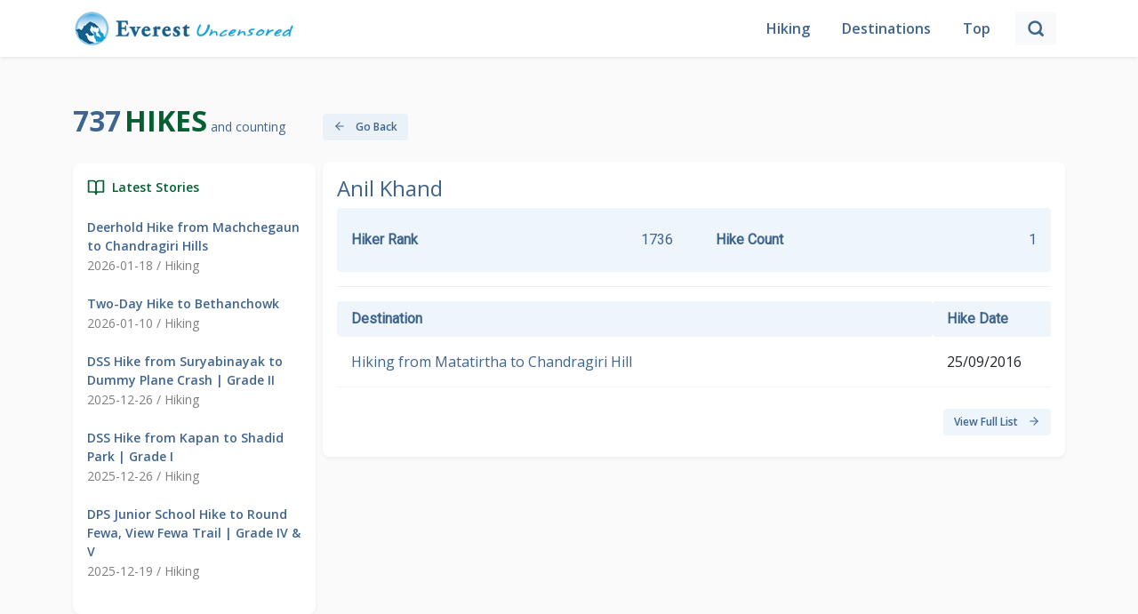

--- FILE ---
content_type: text/html; charset=UTF-8
request_url: https://everestuncensored.org/hikerinfo/1218/anil-khand
body_size: 6170
content:
<!DOCTYPE html>
<html lang="en">
<head>
    <meta charset="UTF-8" />
    <meta http-equiv="X-UA-Compatible" content="IE=edge" />
    <meta name="viewport" content="width=device-width, initial-scale=1.0" />
     <title>Hiking in Nepal - Everest Uncensored</title>
    <meta name="description" content="Everest Uncensored is a website dedicated to Hiking in Nepal. Also featured is Life in Nepal photos.">
    <meta name="title" content="Everest Uncensored">
    <link rel="shortcut icon" href="https://everestuncensored.org/images/everest-uncensored-logo.png">
    <meta property="og:image" content="https://everestuncensored.org/wp-content/uploads/2022/04/jay-bholenath-1-scaled.jpg">
    <meta property="og:title" content="Everest Uncensoreed">
    <meta property="og:description" content="Hiking in Nepal">
    <meta name="twitter:card" content="Summary">
    <meta name="twitter:description" content="Hiking in Nepal">
    <meta property="twitter:title" content="Everest Uncensored" />
    <meta name="twitter:url" content="https://everestuncensored.org/hikerinfo/1218/anil-khand" />
    <meta property="twitter:image" content="">
    <meta property="og:image:secure_url" content="" />
    <link rel="icon" type="image/x-icon" href="https://everestuncensored.org/images/logo/favicon.png">
    <link href="https://cdn.jsdelivr.net/npm/bootstrap@5.0.2/dist/css/bootstrap.min.css" rel="stylesheet"
          integrity="sha384-EVSTQN3/azprG1Anm3QDgpJLIm9Nao0Yz1ztcQTwFspd3yD65VohhpuuCOmLASjC" crossorigin="anonymous" />
    <link rel="preconnect" href="https://fonts.googleapis.com" />
    <link rel="preconnect" href="https://fonts.gstatic.com" crossorigin />
    <link href="https://fonts.googleapis.com/css2?family=Open+Sans:wght@400;600;700&family=Roboto&display=swap"
          rel="stylesheet" />
    <link rel="stylesheet" href="https://cdnjs.cloudflare.com/ajax/libs/OwlCarousel2/2.3.4/assets/owl.carousel.min.css"
          integrity="sha512-tS3S5qG0BlhnQROyJXvNjeEM4UpMXHrQfTGmbQ1gKmelCxlSEBUaxhRBj/EFTzpbP4RVSrpEikbmdJobCvhE3g=="
          crossorigin="anonymous" referrerpolicy="no-referrer" />
    <link rel="stylesheet" href="https://cdnjs.cloudflare.com/ajax/libs/OwlCarousel2/2.3.4/assets/owl.theme.default.css"
          integrity="sha512-OTcub78R3msOCtY3Tc6FzeDJ8N9qvQn1Ph49ou13xgA9VsH9+LRxoFU6EqLhW4+PKRfU+/HReXmSZXHEkpYoOA=="
          crossorigin="anonymous" referrerpolicy="no-referrer" />
    <link rel="stylesheet" href="https://everestuncensored.org/html/style.css" />
    <script src="https://ajax.googleapis.com/ajax/libs/jquery/3.5.1/jquery.min.js"></script>
</head>
<body>
<nav class="navbar navbar-expand-md navbar-light fixed-top">
    <div class="container-lg">
        <button class="navbar-toggler" type="button" data-bs-toggle="collapse" data-bs-target="#navbarToggler" aria-controls="navbarToggler" aria-expanded="false" aria-label="Toggle navigation">
            <span class="navbar-toggler-icon"></span>
        </button>
        <div class="collapse navbar-collapse justify-content-between" id="navbarToggler">
            <div class="text-center">
                <a class="navbar-brand" href="https://everestuncensored.org">
                    <img src="https://everestuncensored.org/images/logo/everest-uncensored-logo.png" alt="" width="250" class="d-inline-block align-text-top" /></a>
            </div>
            <ul class="navbar-nav align-items-center mb-lg-0">
                <li class="nav-item">
                    <a class="nav-link active" aria-current="page" href="https://everestuncensored.org">Hiking</a>
                </li>
                <li class="nav-item">
                    <a class="nav-link" href="https://everestuncensored.org/destination">Destinations</a>
                </li>
                <li class="nav-item">
                    <a class="nav-link" href="https://everestuncensored.org/top">Top</a>
                </li>
                <li class="nav-item nav-search d-md-none d-lg-block d-sm-none d-none">
                    <div class="input-group-append">
                        <button class="input-group-text btn btn-light" id="search-icon-btn" onClick="handleSearch()">
                            <svg xmlns="http://www.w3.org/2000/svg" width="20" height="20" viewBox="0 0 24 24" fill="none" stroke="currentColor" stroke-width="3" stroke-linecap="round" stroke-linejoin="round" class="feather feather-search" id="search-icon">
                                <circle cx="11" cy="11" r="8"></circle>
                                <line x1="21" y1="21" x2="16.65" y2="16.65"></line>
                                <line x1="21" y1="21" x2="16.65" y2="16.65"></line>
                            </svg>
                        </button>
                        <button class="input-group-text btn btn-light" id="close-icon-btn" onClick="handleClose()">
                            <svg xmlns="http://www.w3.org/2000/svg" width="20" height="20" viewBox="0 0 24 24" fill="none" stroke="currentColor" stroke-width="3" stroke-linecap="round" stroke-linejoin="round" class="feather feather-search">
                                <line x1="18" y1="6" x2="6" y2="18"></line>
                                <line x1="6" y1="6" x2="18" y2="18"></line>
                            </svg>
                        </button>
                    </div>
                </li>
                <li>
                    <form method="get" action="https://everestuncensored.org/search" class='d-flex align-items-center justify-content-between d-lg-none d-md-flex'>
                        <input type="hidden" name="_token" value="J1WqRypQPKnBksJZxqpV7S5vhqQNBAX5NDiucwl0">                        <input type="text" class="form-control form-control-md" name="keyword" placeholder="Search" required />
                        <button class="input-group-text btn btn-primary main-btn ms-2">
                            <svg xmlns="http://www.w3.org/2000/svg" width="22" height="22" viewBox="0 0 24 24" fill="none" stroke="currentColor" stroke-width="3" stroke-linecap="round" stroke-linejoin="round" class="feather feather-x" id="search-icon">
                                <circle cx="11" cy="11" r="8"></circle>
                                <line x1="21" y1="21" x2="16.65" y2="16.65"></line>
                                <line x1="21" y1="21" x2="16.65" y2="16.65"></line>
                            </svg>
                        </button>
                    </form>
                </li>
                <div class='search-input-wrapper' id='search-input'>
                    <form method="get" action="https://everestuncensored.org/search" class='d-flex align-items-center justify-content-between'>
                        <input type="text" class="form-control form-control-md" id="search" name="keyword" id="search-input" placeholder="Search" required autocomplete="off"/>
                        <button class="input-group-text btn btn-primary main-btn ms-2">
                            <svg xmlns="http://www.w3.org/2000/svg" width="22" height="22" viewBox="0 0 24 24" fill="none" stroke="currentColor" stroke-width="3" stroke-linecap="round" stroke-linejoin="round" class="feather feather-x" id="search-icon">
                                <circle cx="11" cy="11" r="8"></circle>
                                <line x1="21" y1="21" x2="16.65" y2="16.65"></line>
                                <line x1="21" y1="21" x2="16.65" y2="16.65"></line>
                            </svg>
                        </button>
                    </form>
                </div>
            </ul>
        </div>
    </div>
</nav>
<script src="https://cdnjs.cloudflare.com/ajax/libs/bootstrap-3-typeahead/4.0.1/bootstrap3-typeahead.min.js"></script>
<script type="text/javascript">
        var route = "https://everestuncensored.org/autocomplete-search";
        $('#search').typeahead({
            minLength: 3,
            source: function (query, process) {
                return $.get(route, {
                    query: query
                }, function (data) {
                    return process(data);

                });
            }
        });
    </script>

<div class="row container-lg main pt-5 mt-5 mx-auto g-2">
    <div class="col-12 col-lg-3">
    <div class="col-top ">
        <span class="info1">737</span>
        <span class="info2">Hikes</span>
        <span class="info3">and counting</span>
    </div>
    <div class="card my-4">
        <div class="card-body latest">
            <div
                class="d-flex align-items-baseline latest-head mb-2"
            >
                            <span class="me-2">
                                <svg
                                    xmlns="http://www.w3.org/2000/svg"
                                    width="20"
                                    height="20"
                                    viewBox="0 0 24 24"
                                    fill="none"
                                    stroke="currentColor"
                                    stroke-width="2"
                                    stroke-linecap="round"
                                    stroke-linejoin="round"
                                    class="feather feather-book-open"
                                >
                                    <path
                                        d="M2 3h6a4 4 0 0 1 4 4v14a3 3 0 0 0-3-3H2z"
                                    ></path>
                                    <path
                                        d="M22 3h-6a4 4 0 0 0-4 4v14a3 3 0 0 1 3-3h7z"
                                    ></path>
                                </svg>
                            </span>
                <span>Latest Stories</span>
            </div>

            <div class="stories-list mt-4">
                                <div class="story">
                    <a href="https://everestuncensored.org/deerhold-hike-from-machchegaun-to-chandragiri-hills">Deerhold Hike from Machchegaun to Chandragiri Hills</a>
                    <h6>2026-01-18 /
                                                        Hiking
                                            </h6>
                </div>
                                <div class="story">
                    <a href="https://everestuncensored.org/two-day-hike-to-bethanchowk">Two-Day Hike to Bethanchowk</a>
                    <h6>2026-01-10 /
                                                        Hiking
                                            </h6>
                </div>
                                <div class="story">
                    <a href="https://everestuncensored.org/dss-hike-from-suryabinayak-to-dummy-plane-crash-grade-ii">DSS Hike from Suryabinayak to Dummy Plane Crash | Grade II</a>
                    <h6>2025-12-26 /
                                                        Hiking
                                            </h6>
                </div>
                                <div class="story">
                    <a href="https://everestuncensored.org/dss-hike-from-kapan-to-shadid-park-grade-i">DSS Hike from Kapan to Shadid Park | Grade I</a>
                    <h6>2025-12-26 /
                                                        Hiking
                                            </h6>
                </div>
                                <div class="story">
                    <a href="https://everestuncensored.org/dps-junior-school-hike-to-round-fewa-view-fewa-trail-grade-iv-v">DPS Junior School Hike to Round Fewa, View Fewa Trail | Grade IV &amp; V</a>
                    <h6>2025-12-19 /
                                                        Hiking
                                            </h6>
                </div>
                


















            </div>
        </div>
    </div>
    <div class="card banners my-4 d-lg-block d-none">
        <div class="card-body d-flex flex-column">
            <a href="https://everestuncensored.org/top?tab=2">
                <img src="https://everestuncensored.org/images/popularHiking.png" alt="Popular Routes">
            </a>
            <a href="https://everestuncensored.org/top?tab=1">
                <img src="https://everestuncensored.org/images/routes.png" alt="Popular Routes">

            </a>
        </div>
    </div>

    
    <div class="card my-4">
        <div class="card-body archives">
            <div
                class="d-flex align-items-baseline archives-head mb-2"
            >
                            <span class="me-2">
                                <svg xmlns="http://www.w3.org/2000/svg" width="20" height="20" viewBox="0 0 24 24" fill="none" stroke="currentColor" stroke-width="2" stroke-linecap="round" stroke-linejoin="round" class="feather feather-briefcase"><rect x="2" y="7" width="20" height="14" rx="2" ry="2"></rect><path d="M16 21V5a2 2 0 0 0-2-2h-4a2 2 0 0 0-2 2v16"></path></svg>
                            </span>
                <span>Archives</span>
            </div>

           <select class="form-select mt-4" aria-label="Default select example">--}}
                <option selected>Select Month</option>
                                   <option value="https://everestuncensored.org/2026/January">January 2026 (2)</option>
                                       <option value="https://everestuncensored.org/2025/December">December 2025 (7)</option>
                                       <option value="https://everestuncensored.org/2025/November">November 2025 (8)</option>
                                       <option value="https://everestuncensored.org/2025/October">October 2025 (1)</option>
                                       <option value="https://everestuncensored.org/2025/September">September 2025 (2)</option>
                                       <option value="https://everestuncensored.org/2025/August">August 2025 (3)</option>
                                       <option value="https://everestuncensored.org/2025/July">July 2025 (5)</option>
                                       <option value="https://everestuncensored.org/2025/June">June 2025 (8)</option>
                                       <option value="https://everestuncensored.org/2025/May">May 2025 (3)</option>
                                       <option value="https://everestuncensored.org/2025/April">April 2025 (1)</option>
                                       <option value="https://everestuncensored.org/2025/March">March 2025 (2)</option>
                                       <option value="https://everestuncensored.org/2025/February">February 2025 (4)</option>
                                       <option value="https://everestuncensored.org/2025/January">January 2025 (6)</option>
                                       <option value="https://everestuncensored.org/2024/December">December 2024 (6)</option>
                                       <option value="https://everestuncensored.org/2024/November">November 2024 (6)</option>
                                       <option value="https://everestuncensored.org/2024/October">October 2024 (2)</option>
                                       <option value="https://everestuncensored.org/2024/September">September 2024 (3)</option>
                                       <option value="https://everestuncensored.org/2024/August">August 2024 (5)</option>
                                       <option value="https://everestuncensored.org/2024/July">July 2024 (4)</option>
                                       <option value="https://everestuncensored.org/2024/June">June 2024 (4)</option>
                                       <option value="https://everestuncensored.org/2024/March">March 2024 (2)</option>
                                       <option value="https://everestuncensored.org/2024/February">February 2024 (10)</option>
                                       <option value="https://everestuncensored.org/2024/January">January 2024 (6)</option>
                                       <option value="https://everestuncensored.org/2023/December">December 2023 (6)</option>
                                       <option value="https://everestuncensored.org/2023/November">November 2023 (1)</option>
                                       <option value="https://everestuncensored.org/2023/September">September 2023 (2)</option>
                                       <option value="https://everestuncensored.org/2023/August">August 2023 (2)</option>
                                       <option value="https://everestuncensored.org/2023/July">July 2023 (1)</option>
                                       <option value="https://everestuncensored.org/2023/June">June 2023 (2)</option>
                                       <option value="https://everestuncensored.org/2023/May">May 2023 (3)</option>
                                       <option value="https://everestuncensored.org/2023/April">April 2023 (3)</option>
                                       <option value="https://everestuncensored.org/2023/March">March 2023 (3)</option>
                                       <option value="https://everestuncensored.org/2023/February">February 2023 (7)</option>
                                       <option value="https://everestuncensored.org/2023/January">January 2023 (1)</option>
                                       <option value="https://everestuncensored.org/2022/December">December 2022 (5)</option>
                                       <option value="https://everestuncensored.org/2022/November">November 2022 (4)</option>
                                       <option value="https://everestuncensored.org/2022/October">October 2022 (2)</option>
                                       <option value="https://everestuncensored.org/2022/September">September 2022 (4)</option>
                                       <option value="https://everestuncensored.org/2022/August">August 2022 (3)</option>
                                       <option value="https://everestuncensored.org/2022/July">July 2022 (4)</option>
                                       <option value="https://everestuncensored.org/2022/June">June 2022 (5)</option>
                                       <option value="https://everestuncensored.org/2022/May">May 2022 (5)</option>
                                       <option value="https://everestuncensored.org/2022/April">April 2022 (2)</option>
                                       <option value="https://everestuncensored.org/2022/March">March 2022 (3)</option>
                                       <option value="https://everestuncensored.org/2022/February">February 2022 (2)</option>
                                       <option value="https://everestuncensored.org/2022/January">January 2022 (3)</option>
                                       <option value="https://everestuncensored.org/2021/December">December 2021 (2)</option>
                                       <option value="https://everestuncensored.org/2021/November">November 2021 (3)</option>
                                       <option value="https://everestuncensored.org/2021/October">October 2021 (5)</option>
                                       <option value="https://everestuncensored.org/2021/August">August 2021 (2)</option>
                                       <option value="https://everestuncensored.org/2021/March">March 2021 (3)</option>
                                       <option value="https://everestuncensored.org/2021/February">February 2021 (2)</option>
                                       <option value="https://everestuncensored.org/2021/January">January 2021 (1)</option>
                                       <option value="https://everestuncensored.org/2020/March">March 2020 (1)</option>
                                       <option value="https://everestuncensored.org/2020/February">February 2020 (7)</option>
                                       <option value="https://everestuncensored.org/2020/January">January 2020 (2)</option>
                                       <option value="https://everestuncensored.org/2019/December">December 2019 (4)</option>
                                       <option value="https://everestuncensored.org/2019/November">November 2019 (4)</option>
                                       <option value="https://everestuncensored.org/2019/October">October 2019 (2)</option>
                                       <option value="https://everestuncensored.org/2019/September">September 2019 (8)</option>
                                       <option value="https://everestuncensored.org/2019/August">August 2019 (5)</option>
                                       <option value="https://everestuncensored.org/2019/July">July 2019 (2)</option>
                                       <option value="https://everestuncensored.org/2019/June">June 2019 (1)</option>
                                       <option value="https://everestuncensored.org/2019/May">May 2019 (2)</option>
                                       <option value="https://everestuncensored.org/2019/April">April 2019 (4)</option>
                                       <option value="https://everestuncensored.org/2019/March">March 2019 (7)</option>
                                       <option value="https://everestuncensored.org/2019/February">February 2019 (2)</option>
                                       <option value="https://everestuncensored.org/2019/January">January 2019 (4)</option>
                                       <option value="https://everestuncensored.org/2018/December">December 2018 (1)</option>
                                       <option value="https://everestuncensored.org/2018/November">November 2018 (3)</option>
                                       <option value="https://everestuncensored.org/2018/October">October 2018 (1)</option>
                                       <option value="https://everestuncensored.org/2018/September">September 2018 (8)</option>
                                       <option value="https://everestuncensored.org/2018/August">August 2018 (7)</option>
                                       <option value="https://everestuncensored.org/2018/July">July 2018 (2)</option>
                                       <option value="https://everestuncensored.org/2018/June">June 2018 (2)</option>
                                       <option value="https://everestuncensored.org/2018/May">May 2018 (4)</option>
                                       <option value="https://everestuncensored.org/2018/April">April 2018 (5)</option>
                                       <option value="https://everestuncensored.org/2018/March">March 2018 (6)</option>
                                       <option value="https://everestuncensored.org/2018/February">February 2018 (6)</option>
                                       <option value="https://everestuncensored.org/2018/January">January 2018 (5)</option>
                                       <option value="https://everestuncensored.org/2017/December">December 2017 (5)</option>
                                       <option value="https://everestuncensored.org/2017/November">November 2017 (2)</option>
                                       <option value="https://everestuncensored.org/2017/October">October 2017 (3)</option>
                                       <option value="https://everestuncensored.org/2017/August">August 2017 (2)</option>
                                       <option value="https://everestuncensored.org/2017/July">July 2017 (2)</option>
                                       <option value="https://everestuncensored.org/2017/June">June 2017 (8)</option>
                                       <option value="https://everestuncensored.org/2017/May">May 2017 (4)</option>
                                       <option value="https://everestuncensored.org/2017/April">April 2017 (4)</option>
                                       <option value="https://everestuncensored.org/2017/March">March 2017 (5)</option>
                                       <option value="https://everestuncensored.org/2017/February">February 2017 (1)</option>
                                       <option value="https://everestuncensored.org/2017/January">January 2017 (1)</option>
                                       <option value="https://everestuncensored.org/2016/December">December 2016 (4)</option>
                                       <option value="https://everestuncensored.org/2016/November">November 2016 (6)</option>
                                       <option value="https://everestuncensored.org/2016/October">October 2016 (2)</option>
                                       <option value="https://everestuncensored.org/2016/September">September 2016 (6)</option>
                                       <option value="https://everestuncensored.org/2016/August">August 2016 (4)</option>
                                       <option value="https://everestuncensored.org/2016/July">July 2016 (7)</option>
                                       <option value="https://everestuncensored.org/2016/June">June 2016 (2)</option>
                                       <option value="https://everestuncensored.org/2016/May">May 2016 (1)</option>
                                       <option value="https://everestuncensored.org/2016/April">April 2016 (1)</option>
                                       <option value="https://everestuncensored.org/2016/March">March 2016 (4)</option>
                                       <option value="https://everestuncensored.org/2016/February">February 2016 (1)</option>
                                       <option value="https://everestuncensored.org/2016/January">January 2016 (4)</option>
                                       <option value="https://everestuncensored.org/2015/December">December 2015 (1)</option>
                                       <option value="https://everestuncensored.org/2015/November">November 2015 (4)</option>
                                       <option value="https://everestuncensored.org/2015/July">July 2015 (2)</option>
                                       <option value="https://everestuncensored.org/2015/June">June 2015 (1)</option>
                                       <option value="https://everestuncensored.org/2015/April">April 2015 (5)</option>
                                       <option value="https://everestuncensored.org/2015/March">March 2015 (3)</option>
                                       <option value="https://everestuncensored.org/2015/February">February 2015 (2)</option>
                                       <option value="https://everestuncensored.org/2015/January">January 2015 (6)</option>
                                       <option value="https://everestuncensored.org/2014/December">December 2014 (3)</option>
                                       <option value="https://everestuncensored.org/2014/November">November 2014 (3)</option>
                                       <option value="https://everestuncensored.org/2014/August">August 2014 (3)</option>
                                       <option value="https://everestuncensored.org/2014/July">July 2014 (4)</option>
                                       <option value="https://everestuncensored.org/2014/June">June 2014 (5)</option>
                                       <option value="https://everestuncensored.org/2014/May">May 2014 (4)</option>
                                       <option value="https://everestuncensored.org/2014/April">April 2014 (4)</option>
                                       <option value="https://everestuncensored.org/2014/March">March 2014 (4)</option>
                                       <option value="https://everestuncensored.org/2014/February">February 2014 (3)</option>
                                       <option value="https://everestuncensored.org/2013/December">December 2013 (2)</option>
                                       <option value="https://everestuncensored.org/2013/November">November 2013 (4)</option>
                                       <option value="https://everestuncensored.org/2013/September">September 2013 (3)</option>
                                       <option value="https://everestuncensored.org/2013/August">August 2013 (3)</option>
                                       <option value="https://everestuncensored.org/2013/July">July 2013 (4)</option>
                                       <option value="https://everestuncensored.org/2013/June">June 2013 (4)</option>
                                       <option value="https://everestuncensored.org/2013/May">May 2013 (3)</option>
                                       <option value="https://everestuncensored.org/2013/April">April 2013 (3)</option>
                                       <option value="https://everestuncensored.org/2013/March">March 2013 (4)</option>
                                       <option value="https://everestuncensored.org/2013/February">February 2013 (5)</option>
                                       <option value="https://everestuncensored.org/2012/December">December 2012 (1)</option>
                                       <option value="https://everestuncensored.org/2012/November">November 2012 (4)</option>
                                       <option value="https://everestuncensored.org/2012/October">October 2012 (3)</option>
                                       <option value="https://everestuncensored.org/2012/September">September 2012 (4)</option>
                                       <option value="https://everestuncensored.org/2012/August">August 2012 (2)</option>
                                       <option value="https://everestuncensored.org/2012/July">July 2012 (3)</option>
                                       <option value="https://everestuncensored.org/2012/June">June 2012 (4)</option>
                                       <option value="https://everestuncensored.org/2012/May">May 2012 (2)</option>
                                       <option value="https://everestuncensored.org/2012/April">April 2012 (5)</option>
                                       <option value="https://everestuncensored.org/2012/March">March 2012 (4)</option>
                                       <option value="https://everestuncensored.org/2012/February">February 2012 (3)</option>
                                       <option value="https://everestuncensored.org/2012/January">January 2012 (5)</option>
                                       <option value="https://everestuncensored.org/2011/December">December 2011 (4)</option>
                                       <option value="https://everestuncensored.org/2011/November">November 2011 (3)</option>
                                       <option value="https://everestuncensored.org/2011/October">October 2011 (4)</option>
                                       <option value="https://everestuncensored.org/2011/September">September 2011 (4)</option>
                                       <option value="https://everestuncensored.org/2011/August">August 2011 (3)</option>
                                       <option value="https://everestuncensored.org/2011/July">July 2011 (3)</option>
                                       <option value="https://everestuncensored.org/2011/June">June 2011 (1)</option>
                                       <option value="https://everestuncensored.org/2011/March">March 2011 (1)</option>
                                       <option value="https://everestuncensored.org/2011/February">February 2011 (2)</option>
                                       <option value="https://everestuncensored.org/2011/January">January 2011 (1)</option>
                                       <option value="https://everestuncensored.org/2010/December">December 2010 (2)</option>
                                       <option value="https://everestuncensored.org/2010/November">November 2010 (5)</option>
                                       <option value="https://everestuncensored.org/2010/October">October 2010 (3)</option>
                                       <option value="https://everestuncensored.org/2010/September">September 2010 (3)</option>
                                       <option value="https://everestuncensored.org/2010/August">August 2010 (4)</option>
                                       <option value="https://everestuncensored.org/2010/July">July 2010 (2)</option>
                                       <option value="https://everestuncensored.org/2010/June">June 2010 (3)</option>
                                       <option value="https://everestuncensored.org/2010/May">May 2010 (2)</option>
                                       <option value="https://everestuncensored.org/2010/April">April 2010 (3)</option>
                                       <option value="https://everestuncensored.org/2010/March">March 2010 (3)</option>
                                       <option value="https://everestuncensored.org/2010/February">February 2010 (2)</option>
                                       <option value="https://everestuncensored.org/2010/January">January 2010 (5)</option>
                                       <option value="https://everestuncensored.org/2009/December">December 2009 (3)</option>
                                       <option value="https://everestuncensored.org/2009/November">November 2009 (6)</option>
                                       <option value="https://everestuncensored.org/2009/October">October 2009 (1)</option>
                                       <option value="https://everestuncensored.org/2009/September">September 2009 (7)</option>
                                       <option value="https://everestuncensored.org/2009/August">August 2009 (4)</option>
                                       <option value="https://everestuncensored.org/2009/July">July 2009 (3)</option>
                                       <option value="https://everestuncensored.org/2009/June">June 2009 (4)</option>
                                       <option value="https://everestuncensored.org/2009/May">May 2009 (5)</option>
                                       <option value="https://everestuncensored.org/2009/April">April 2009 (4)</option>
                                       <option value="https://everestuncensored.org/2009/March">March 2009 (5)</option>
                                       <option value="https://everestuncensored.org/2009/February">February 2009 (4)</option>
                                       <option value="https://everestuncensored.org/2009/January">January 2009 (3)</option>
                                       <option value="https://everestuncensored.org/2008/December">December 2008 (4)</option>
                                       <option value="https://everestuncensored.org/2008/November">November 2008 (7)</option>
                                       <option value="https://everestuncensored.org/2008/October">October 2008 (3)</option>
                                       <option value="https://everestuncensored.org/2008/September">September 2008 (2)</option>
                                       <option value="https://everestuncensored.org/2008/August">August 2008 (5)</option>
                                       <option value="https://everestuncensored.org/2008/July">July 2008 (4)</option>
                                       <option value="https://everestuncensored.org/2008/June">June 2008 (5)</option>
                                       <option value="https://everestuncensored.org/2008/May">May 2008 (5)</option>
                                       <option value="https://everestuncensored.org/2008/April">April 2008 (3)</option>
                                       <option value="https://everestuncensored.org/2008/March">March 2008 (3)</option>
                                       <option value="https://everestuncensored.org/2008/February">February 2008 (2)</option>
                                       <option value="https://everestuncensored.org/2008/January">January 2008 (2)</option>
                                       <option value="https://everestuncensored.org/2007/December">December 2007 (3)</option>
                                       <option value="https://everestuncensored.org/2007/November">November 2007 (3)</option>
                                       <option value="https://everestuncensored.org/2007/October">October 2007 (2)</option>
                                       <option value="https://everestuncensored.org/2007/September">September 2007 (4)</option>
                                       <option value="https://everestuncensored.org/2007/August">August 2007 (5)</option>
                                       <option value="https://everestuncensored.org/2007/July">July 2007 (3)</option>
                                       <option value="https://everestuncensored.org/2007/June">June 2007 (3)</option>
                                       <option value="https://everestuncensored.org/2007/May">May 2007 (3)</option>
                                       <option value="https://everestuncensored.org/2007/April">April 2007 (4)</option>
                                       <option value="https://everestuncensored.org/2007/March">March 2007 (4)</option>
                                       <option value="https://everestuncensored.org/2007/February">February 2007 (4)</option>
                                       <option value="https://everestuncensored.org/2007/January">January 2007 (4)</option>
                                       <option value="https://everestuncensored.org/2006/December">December 2006 (5)</option>
                                       <option value="https://everestuncensored.org/2006/November">November 2006 (4)</option>
                                       <option value="https://everestuncensored.org/2006/October">October 2006 (2)</option>
                                       <option value="https://everestuncensored.org/2006/September">September 2006 (4)</option>
                                       <option value="https://everestuncensored.org/2006/August">August 2006 (4)</option>
                                       <option value="https://everestuncensored.org/2006/July">July 2006 (3)</option>
                                       <option value="https://everestuncensored.org/2005/October">October 2005 (1)</option>
                                       <option value="https://everestuncensored.org/2005/September">September 2005 (4)</option>
                                       <option value="https://everestuncensored.org/2005/August">August 2005 (2)</option>
                                       <option value="https://everestuncensored.org/2005/July">July 2005 (2)</option>
                                </select>
        </div>
    </div>
        <div class="card footer">
        <div class="card-body">
            © 2005-2026, Deerwalk Foundation <br>
            All Rights Reserved: All text, pictures and videos on this site are owned by Deerwalk Foundation, a not-for-profit organization based in USA and Nepal.
        </div>
    </div>
</div>
    <div class="col-12 col-lg-9">
        <div class="col-top d-flex align-content-center mt-4">
            <button type="button my-5" class="btn btn-primary secondary-btn" onclick="goBack()">
                <svg xmlns="http://www.w3.org/2000/svg" width="14" height="14" viewBox="0 0 24 24" fill="none" stroke="currentColor" stroke-width="2" stroke-linecap="round" stroke-linejoin="round" class="feather feather-arrow-left me-2">
                    <line x1="19" y1="12" x2="5" y2="12"></line>
                    <polyline points="12 19 5 12 12 5"></polyline>
                </svg>
                Go Back
            </button>
        </div>
        <div class="card my-4">
            <div class="card-body">
                <div class="hiker-title d-flex justify-content-between">
                    <h4>Anil Khand</h4>
                    <div class="socials">
                                                                                            </div>
                </div>
                                <div class="hiker-info d-flex justify-content-between py-4 px-3">
                    <div class="hiker-rank d-flex justify-content-between w-50 me-5">
                        <div class="fw-bold">Hiker Rank</div>
                                                    <div>1736</div>
                                            </div>
                    <div class="hiker-rank d-flex justify-content-between w-50">
                        <div class="fw-bold">Hike Count</div>
                                                    <div>1</div>
                                            </div>
                </div>
                <hr>
                <table class="table top-ten-table">
                    <thead class="top-head px-2">
                    <tr>
                        <th class="col-10">Destination</th>
                        <th class="col-2">Hike Date</th>
                    </tr>
                    </thead>
                    <tbody>
                                            <tr>
                            <td>
                                <a href="https://everestuncensored.org/hiking-matatirthato-chandragiri-hill" style="text-decoration: none;">
                                    Hiking from Matatirtha to Chandragiri Hill
                                </a>
                            </td>
                            <td>25/09/2016</td>
                        </tr>
                                        </tbody>
                </table>
                <button type="button my-3" class="btn btn-primary secondary-btn float-end my-2" id="hide" onclick="fullList()">
                    View Full List
                    <svg xmlns="http://www.w3.org/2000/svg" width="14" height="14" viewBox="0 0 24 24" fill="none" stroke="currentColor" stroke-width="2" stroke-linecap="round" stroke-linejoin="round" class="feather feather-arrow-right ms-2">
                        <line x1="5" y1="12" x2="19" y2="12"></line>
                        <polyline points="12 5 19 12 12 19"></polyline>
                    </svg>
                </button>
            </div>
        </div>
        <script>
            function goBack() {
                window.history.back();
            }

            $('tr td:gt(19)').hide();

            function fullList() {
                $('tr td').show();
                $('#hide').hide();

            }
        </script>
</div>

<script src="https://cdn.jsdelivr.net/npm/bootstrap@5.0.2/dist/js/bootstrap.bundle.min.js"
        integrity="sha384-MrcW6ZMFYlzcLA8Nl+NtUVF0sA7MsXsP1UyJoMp4YLEuNSfAP+JcXn/tWtIaxVXM"
        crossorigin="anonymous"></script>
<script src="https://cdnjs.cloudflare.com/ajax/libs/jquery/3.6.0/jquery.min.js"
        integrity="sha512-894YE6QWD5I59HgZOGReFYm4dnWc1Qt5NtvYSaNcOP+u1T9qYdvdihz0PPSiiqn/+/3e7Jo4EaG7TubfWGUrMQ=="
        crossorigin="anonymous" referrerpolicy="no-referrer"></script>
<script src="https://cdnjs.cloudflare.com/ajax/libs/OwlCarousel2/2.3.4/owl.carousel.min.js"
        integrity="sha512-bPs7Ae6pVvhOSiIcyUClR7/q2OAsRiovw4vAkX+zJbw3ShAeeqezq50RIIcIURq7Oa20rW2n2q+fyXBNcU9lrw=="
        crossorigin="anonymous" referrerpolicy="no-referrer"></script>
<script>    

    $('select').on('change', function (e) {
        var link = $("option:selected", this).val();
        if (link) {
            location.href = link;
        }
    });

    function handleSearch() {
        const searchInput = document.getElementById("search-input");
        const searchIconBtn = document.getElementById("search-icon-btn");
        const closeIconBtn = document.getElementById("close-icon-btn");
        searchInput.classList.toggle("d-block");
        searchIconBtn.classList.toggle("d-none");
        closeIconBtn.classList.toggle("d-block");
    }
    function handleClose() {
        const searchInput = document.getElementById("search-input");
        const searchIconBtn = document.getElementById("search-icon-btn");
        const closeIconBtn = document.getElementById("close-icon-btn");
        searchInput.classList.toggle("d-block");
        searchIconBtn.classList.toggle("d-none");
        closeIconBtn.classList.toggle("d-block");
    }
    // let detailPostRow = document.querySelector('#post-info-table tr');
    // detailPostRow.classList.add('row');

    // let detailPostHeader = document.querySelector('#post-info-table th');
    // detailPostHeader.classList.add('col-3 heading');

    // let detailPostData = document.querySelector('#post-info-table td');
    // detailPostData.classList.add('col-9');

    $('.owl-carousel').owlCarousel({
        loop: true,
        margin: 10,
        nav: true,
        responsive: {
            0: {
                items: 1
            },
            600: {
                items: 2
            },
            1000: {
                items: 3
            }
        }
    })
</script>


<!-- In your Blade file -->
<script src="https://everestuncensored.org/js/copy-link-style.js"></script>


</body>

</html>
